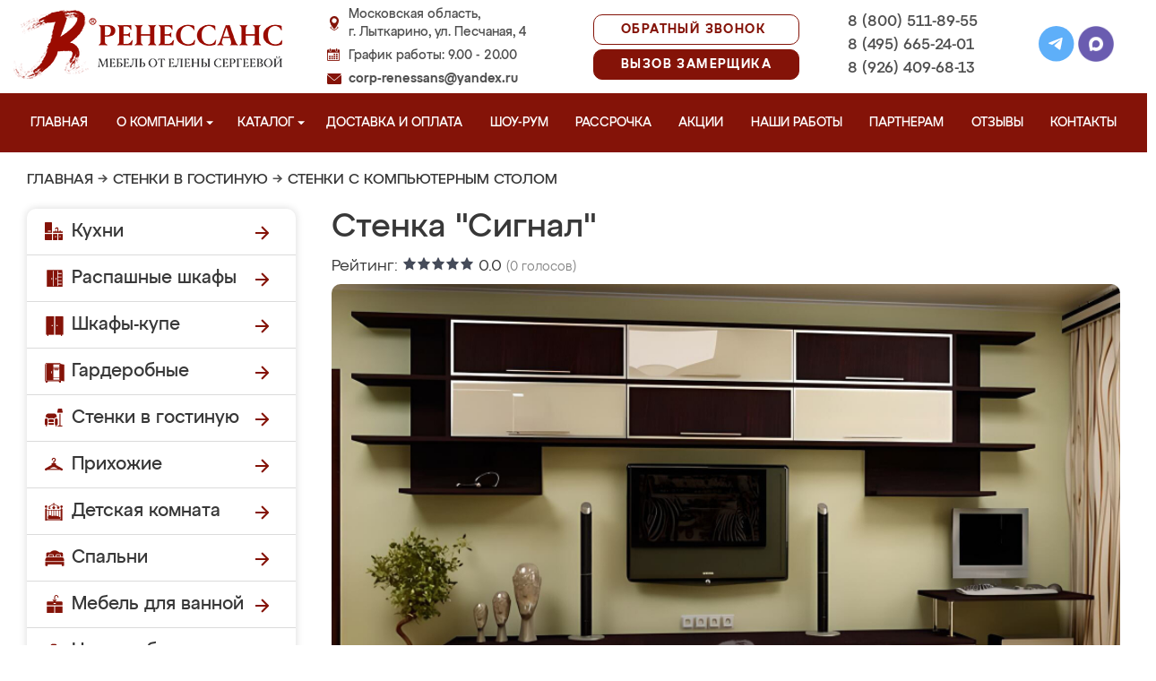

--- FILE ---
content_type: application/javascript
request_url: https://mebel-lytkarino.ru/js/jquery/jquery-migrate-1.2.1.js
body_size: 3604
content:
(function( jQuery, window, undefined ) {
var warnedAbout = {};
jQuery.migrateWarnings = [];
if ( !jQuery.migrateMute && window.console && window.console.log ) {
window.console.log("JQMIGRATE: Logging is active");
}
if ( jQuery.migrateTrace === undefined ) {
jQuery.migrateTrace = true;
}
jQuery.migrateReset = function() {
warnedAbout = {};
jQuery.migrateWarnings.length = 0;
};
function migrateWarn( msg) {
var console = window.console;
if ( !warnedAbout[ msg ] ) {
warnedAbout[ msg ] = true;
jQuery.migrateWarnings.push( msg );
if ( console && console.warn && !jQuery.migrateMute ) {
console.warn( "JQMIGRATE: " + msg );
if ( jQuery.migrateTrace && console.trace ) {
console.trace();
}
}
}
}
function migrateWarnProp( obj, prop, value, msg ) {
if ( Object.defineProperty ) {
try {
Object.defineProperty( obj, prop, {
configurable: true,
enumerable: true,
get: function() {
migrateWarn( msg );
return value;
},
set: function( newValue ) {
migrateWarn( msg );
value = newValue;
}
});
return;
} catch( err ) {
}
}
jQuery._definePropertyBroken = true;
obj[ prop ] = value;
}
if ( document.compatMode === "BackCompat" ) {
migrateWarn( "jQuery is not compatible with Quirks Mode" );
}
var attrFn = jQuery( "<input/>", { size: 1 } ).attr("size") && jQuery.attrFn,
oldAttr = jQuery.attr,
valueAttrGet = jQuery.attrHooks.value && jQuery.attrHooks.value.get ||
function() { return null; },
valueAttrSet = jQuery.attrHooks.value && jQuery.attrHooks.value.set ||
function() { return undefined; },
rnoType = /^(?:input|button)$/i,
rnoAttrNodeType = /^[238]$/,
rboolean = /^(?:autofocus|autoplay|async|checked|controls|defer|disabled|hidden|loop|multiple|open|readonly|required|scoped|selected)$/i,
ruseDefault = /^(?:checked|selected)$/i;
migrateWarnProp( jQuery, "attrFn", attrFn || {}, "jQuery.attrFn is deprecated" );
jQuery.attr = function( elem, name, value, pass ) {
var lowerName = name.toLowerCase(),
nType = elem && elem.nodeType;
if ( pass ) {
if ( oldAttr.length < 4 ) {
migrateWarn("jQuery.fn.attr( props, pass ) is deprecated");
}
if ( elem && !rnoAttrNodeType.test( nType ) &&
(attrFn ? name in attrFn : jQuery.isFunction(jQuery.fn[name])) ) {
return jQuery( elem )[ name ]( value );
}
}
if ( name === "type" && value !== undefined && rnoType.test( elem.nodeName ) && elem.parentNode ) {
migrateWarn("Can't change the 'type' of an input or button in IE 6/7/8");
}
if ( !jQuery.attrHooks[ lowerName ] && rboolean.test( lowerName ) ) {
jQuery.attrHooks[ lowerName ] = {
get: function( elem, name ) {
var attrNode,
property = jQuery.prop( elem, name );
return property === true || typeof property !== "boolean" &&
( attrNode = elem.getAttributeNode(name) ) && attrNode.nodeValue !== false ?
name.toLowerCase() :
undefined;
},
set: function( elem, value, name ) {
var propName;
if ( value === false ) {
jQuery.removeAttr( elem, name );
} else {
propName = jQuery.propFix[ name ] || name;
if ( propName in elem ) {
elem[ propName ] = true;
}
elem.setAttribute( name, name.toLowerCase() );
}
return name;
}
};
if ( ruseDefault.test( lowerName ) ) {
migrateWarn( "jQuery.fn.attr('" + lowerName + "') may use property instead of attribute" );
}
}
return oldAttr.call( jQuery, elem, name, value );
};
jQuery.attrHooks.value = {
get: function( elem, name ) {
var nodeName = ( elem.nodeName || "" ).toLowerCase();
if ( nodeName === "button" ) {
return valueAttrGet.apply( this, arguments );
}
if ( nodeName !== "input" && nodeName !== "option" ) {
migrateWarn("jQuery.fn.attr('value') no longer gets properties");
}
return name in elem ?
elem.value :
null;
},
set: function( elem, value ) {
var nodeName = ( elem.nodeName || "" ).toLowerCase();
if ( nodeName === "button" ) {
return valueAttrSet.apply( this, arguments );
}
if ( nodeName !== "input" && nodeName !== "option" ) {
migrateWarn("jQuery.fn.attr('value', val) no longer sets properties");
}
elem.value = value;
}
};
var matched, browser,
oldInit = jQuery.fn.init,
oldParseJSON = jQuery.parseJSON,
rquickExpr = /^([^<]*)(<[\w\W]+>)([^>]*)$/;
jQuery.fn.init = function( selector, context, rootjQuery ) {
var match;
if ( selector && typeof selector === "string" && !jQuery.isPlainObject( context ) &&
(match = rquickExpr.exec( jQuery.trim( selector ) )) && match[ 0 ] ) {
if ( selector.charAt( 0 ) !== "<" ) {
migrateWarn("$(html) HTML strings must start with '<' character");
}
if ( match[ 3 ] ) {
migrateWarn("$(html) HTML text after last tag is ignored");
}
if ( match[ 0 ].charAt( 0 ) === "#" ) {
migrateWarn("HTML string cannot start with a '#' character");
jQuery.error("JQMIGRATE: Invalid selector string (XSS)");
}
if ( context && context.context ) {
context = context.context;
}
if ( jQuery.parseHTML ) {
return oldInit.call( this, jQuery.parseHTML( match[ 2 ], context, true ),
context, rootjQuery );
}
}
return oldInit.apply( this, arguments );
};
jQuery.fn.init.prototype = jQuery.fn;
jQuery.parseJSON = function( json ) {
if ( !json && json !== null ) {
migrateWarn("jQuery.parseJSON requires a valid JSON string");
return null;
}
return oldParseJSON.apply( this, arguments );
};
jQuery.uaMatch = function( ua ) {
ua = ua.toLowerCase();
var match = /(chrome)[ \/]([\w.]+)/.exec( ua ) ||
/(webkit)[ \/]([\w.]+)/.exec( ua ) ||
/(opera)(?:.*version|)[ \/]([\w.]+)/.exec( ua ) ||
/(msie) ([\w.]+)/.exec( ua ) ||
ua.indexOf("compatible") < 0 && /(mozilla)(?:.*? rv:([\w.]+)|)/.exec( ua ) ||
[];
return {
browser: match[ 1 ] || "",
version: match[ 2 ] || "0"
};
};
if ( !jQuery.browser ) {
matched = jQuery.uaMatch( navigator.userAgent );
browser = {};
if ( matched.browser ) {
browser[ matched.browser ] = true;
browser.version = matched.version;
}
if ( browser.chrome ) {
browser.webkit = true;
} else if ( browser.webkit ) {
browser.safari = true;
}
jQuery.browser = browser;
}
migrateWarnProp( jQuery, "browser", jQuery.browser, "jQuery.browser is deprecated" );
jQuery.sub = function() {
function jQuerySub( selector, context ) {
return new jQuerySub.fn.init( selector, context );
}
jQuery.extend( true, jQuerySub, this );
jQuerySub.superclass = this;
jQuerySub.fn = jQuerySub.prototype = this();
jQuerySub.fn.constructor = jQuerySub;
jQuerySub.sub = this.sub;
jQuerySub.fn.init = function init( selector, context ) {
if ( context && context instanceof jQuery && !(context instanceof jQuerySub) ) {
context = jQuerySub( context );
}
return jQuery.fn.init.call( this, selector, context, rootjQuerySub );
};
jQuerySub.fn.init.prototype = jQuerySub.fn;
var rootjQuerySub = jQuerySub(document);
migrateWarn( "jQuery.sub() is deprecated" );
return jQuerySub;
};
jQuery.ajaxSetup({
converters: {
"text json": jQuery.parseJSON
}
});
var oldFnData = jQuery.fn.data;
jQuery.fn.data = function( name ) {
var ret, evt,
elem = this[0];
if ( elem && name === "events" && arguments.length === 1 ) {
ret = jQuery.data( elem, name );
evt = jQuery._data( elem, name );
if ( ( ret === undefined || ret === evt ) && evt !== undefined ) {
migrateWarn("Use of jQuery.fn.data('events') is deprecated");
return evt;
}
}
return oldFnData.apply( this, arguments );
};
var rscriptType = /\/(java|ecma)script/i,
oldSelf = jQuery.fn.andSelf || jQuery.fn.addBack;
jQuery.fn.andSelf = function() {
migrateWarn("jQuery.fn.andSelf() replaced by jQuery.fn.addBack()");
return oldSelf.apply( this, arguments );
};
if ( !jQuery.clean ) {
jQuery.clean = function( elems, context, fragment, scripts ) {
context = context || document;
context = !context.nodeType && context[0] || context;
context = context.ownerDocument || context;
migrateWarn("jQuery.clean() is deprecated");
var i, elem, handleScript, jsTags,
ret = [];
jQuery.merge( ret, jQuery.buildFragment( elems, context ).childNodes );
if ( fragment ) {
handleScript = function( elem ) {
if ( !elem.type || rscriptType.test( elem.type ) ) {
return scripts ?
scripts.push( elem.parentNode ? elem.parentNode.removeChild( elem ) : elem ) :
fragment.appendChild( elem );
}
};
for ( i = 0; (elem = ret[i]) != null; i++ ) {
if ( !( jQuery.nodeName( elem, "script" ) && handleScript( elem ) ) ) {
fragment.appendChild( elem );
if ( typeof elem.getElementsByTagName !== "undefined" ) {
jsTags = jQuery.grep( jQuery.merge( [], elem.getElementsByTagName("script") ), handleScript );
ret.splice.apply( ret, [i + 1, 0].concat( jsTags ) );
i += jsTags.length;
}
}
}
}
return ret;
};
}
var eventAdd = jQuery.event.add,
eventRemove = jQuery.event.remove,
eventTrigger = jQuery.event.trigger,
oldToggle = jQuery.fn.toggle,
oldLive = jQuery.fn.live,
oldDie = jQuery.fn.die,
ajaxEvents = "ajaxStart|ajaxStop|ajaxSend|ajaxComplete|ajaxError|ajaxSuccess",
rajaxEvent = new RegExp( "\\b(?:" + ajaxEvents + ")\\b" ),
rhoverHack = /(?:^|\s)hover(\.\S+|)\b/,
hoverHack = function( events ) {
if ( typeof( events ) !== "string" || jQuery.event.special.hover ) {
return events;
}
if ( rhoverHack.test( events ) ) {
migrateWarn("'hover' pseudo-event is deprecated, use 'mouseenter mouseleave'");
}
return events && events.replace( rhoverHack, "mouseenter$1 mouseleave$1" );
};
if ( jQuery.event.props && jQuery.event.props[ 0 ] !== "attrChange" ) {
jQuery.event.props.unshift( "attrChange", "attrName", "relatedNode", "srcElement" );
}
if ( jQuery.event.dispatch ) {
migrateWarnProp( jQuery.event, "handle", jQuery.event.dispatch, "jQuery.event.handle is undocumented and deprecated" );
}
jQuery.event.add = function( elem, types, handler, data, selector ){
if ( elem !== document && rajaxEvent.test( types ) ) {
migrateWarn( "AJAX events should be attached to document: " + types );
}
eventAdd.call( this, elem, hoverHack( types || "" ), handler, data, selector );
};
jQuery.event.remove = function( elem, types, handler, selector, mappedTypes ){
eventRemove.call( this, elem, hoverHack( types ) || "", handler, selector, mappedTypes );
};
jQuery.fn.error = function() {
var args = Array.prototype.slice.call( arguments, 0);
migrateWarn("jQuery.fn.error() is deprecated");
args.splice( 0, 0, "error" );
if ( arguments.length ) {
return this.bind.apply( this, args );
}
this.triggerHandler.apply( this, args );
return this;
};
jQuery.fn.toggle = function( fn, fn2 ) {
if ( !jQuery.isFunction( fn ) || !jQuery.isFunction( fn2 ) ) {
return oldToggle.apply( this, arguments );
}
migrateWarn("jQuery.fn.toggle(handler, handler...) is deprecated");
var args = arguments,
guid = fn.guid || jQuery.guid++,
i = 0,
toggler = function( event ) {
var lastToggle = ( jQuery._data( this, "lastToggle" + fn.guid ) || 0 ) % i;
jQuery._data( this, "lastToggle" + fn.guid, lastToggle + 1 );
event.preventDefault();
return args[ lastToggle ].apply( this, arguments ) || false;
};
toggler.guid = guid;
while ( i < args.length ) {
args[ i++ ].guid = guid;
}
return this.click( toggler );
};
jQuery.fn.live = function( types, data, fn ) {
migrateWarn("jQuery.fn.live() is deprecated");
if ( oldLive ) {
return oldLive.apply( this, arguments );
}
jQuery( this.context ).on( types, this.selector, data, fn );
return this;
};
jQuery.fn.die = function( types, fn ) {
migrateWarn("jQuery.fn.die() is deprecated");
if ( oldDie ) {
return oldDie.apply( this, arguments );
}
jQuery( this.context ).off( types, this.selector || "**", fn );
return this;
};
jQuery.event.trigger = function( event, data, elem, onlyHandlers  ){
if ( !elem && !rajaxEvent.test( event ) ) {
migrateWarn( "Global events are undocumented and deprecated" );
}
return eventTrigger.call( this,  event, data, elem || document, onlyHandlers  );
};
jQuery.each( ajaxEvents.split("|"),
function( _, name ) {
jQuery.event.special[ name ] = {
setup: function() {
var elem = this;
if ( elem !== document ) {
jQuery.event.add( document, name + "." + jQuery.guid, function() {
jQuery.event.trigger( name, null, elem, true );
});
jQuery._data( this, name, jQuery.guid++ );
}
return false;
},
teardown: function() {
if ( this !== document ) {
jQuery.event.remove( document, name + "." + jQuery._data( this, name ) );
}
return false;
}
};
}
);
})( jQuery, window );